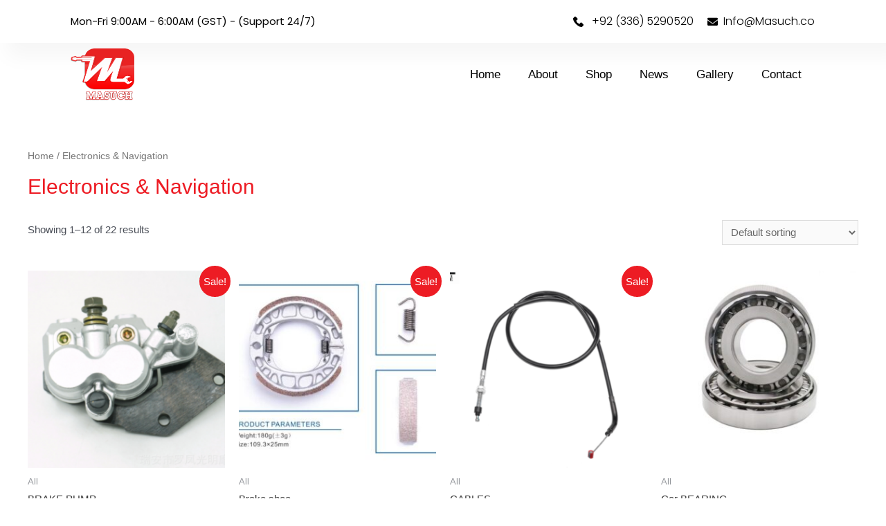

--- FILE ---
content_type: text/css
request_url: https://masuch.co/wp-content/uploads/elementor/css/post-240.css?ver=1659293542
body_size: 446
content:
.elementor-240 .elementor-element.elementor-element-2b8413cd > .elementor-container{min-height:62px;}.elementor-240 .elementor-element.elementor-element-2b8413cd > .elementor-container > .elementor-column > .elementor-widget-wrap{align-content:center;align-items:center;}.elementor-240 .elementor-element.elementor-element-2b8413cd:not(.elementor-motion-effects-element-type-background), .elementor-240 .elementor-element.elementor-element-2b8413cd > .elementor-motion-effects-container > .elementor-motion-effects-layer{background-color:var( --e-global-color-c696dce );}.elementor-240 .elementor-element.elementor-element-2b8413cd{box-shadow:15px 15px 30px 5px rgba(0, 0, 0, 0.04);transition:background 0.3s, border 0.3s, border-radius 0.3s, box-shadow 0.3s;padding:0% 8% 0% 8%;z-index:96;}.elementor-240 .elementor-element.elementor-element-2b8413cd > .elementor-background-overlay{transition:background 0.3s, border-radius 0.3s, opacity 0.3s;}.elementor-240 .elementor-element.elementor-element-1bbae6ff .elementor-heading-title{color:var( --e-global-color-primary );font-family:"Poppins", Sans-serif;font-size:15px;font-weight:400;text-transform:none;font-style:normal;text-decoration:none;line-height:1.5em;letter-spacing:0px;}.elementor-240 .elementor-element.elementor-element-19642035 .elementor-icon-list-icon i{color:var( --e-global-color-primary );}.elementor-240 .elementor-element.elementor-element-19642035 .elementor-icon-list-icon svg{fill:var( --e-global-color-primary );}.elementor-240 .elementor-element.elementor-element-19642035{--e-icon-list-icon-size:15px;}.elementor-240 .elementor-element.elementor-element-19642035 .elementor-icon-list-text{color:var( --e-global-color-primary );padding-left:8px;}.elementor-240 .elementor-element.elementor-element-19642035 .elementor-icon-list-item > .elementor-icon-list-text, .elementor-240 .elementor-element.elementor-element-19642035 .elementor-icon-list-item > a{font-family:var( --e-global-typography-text-font-family ), Sans-serif;font-size:var( --e-global-typography-text-font-size );font-weight:var( --e-global-typography-text-font-weight );text-transform:var( --e-global-typography-text-text-transform );font-style:var( --e-global-typography-text-font-style );text-decoration:var( --e-global-typography-text-text-decoration );line-height:var( --e-global-typography-text-line-height );letter-spacing:var( --e-global-typography-text-letter-spacing );}.elementor-240 .elementor-element.elementor-element-3d055173 > .elementor-container{min-height:60px;}.elementor-240 .elementor-element.elementor-element-3d055173 > .elementor-container > .elementor-column > .elementor-widget-wrap{align-content:center;align-items:center;}.elementor-240 .elementor-element.elementor-element-3d055173:not(.elementor-motion-effects-element-type-background), .elementor-240 .elementor-element.elementor-element-3d055173 > .elementor-motion-effects-container > .elementor-motion-effects-layer{background-color:var( --e-global-color-c696dce );}.elementor-240 .elementor-element.elementor-element-3d055173{transition:background 0.3s, border 0.3s, border-radius 0.3s, box-shadow 0.3s;padding:0% 8% 0% 8%;z-index:95;}.elementor-240 .elementor-element.elementor-element-3d055173 > .elementor-background-overlay{transition:background 0.3s, border-radius 0.3s, opacity 0.3s;}.elementor-240 .elementor-element.elementor-element-32e3156d{text-align:left;}.elementor-240 .elementor-element.elementor-element-32e3156d img{width:92px;height:91px;object-fit:contain;}.elementor-240 .elementor-element.elementor-element-225fb15 .elementor-menu-toggle{margin:0 auto;}.elementor-240 .elementor-element.elementor-element-225fb15 .elementor-nav-menu .elementor-item{font-family:"Verdana", Sans-serif;font-size:17px;font-weight:300;text-transform:none;font-style:normal;text-decoration:none;line-height:1.2em;letter-spacing:0px;}@media(max-width:1024px){.elementor-240 .elementor-element.elementor-element-2b8413cd{padding:0% 5% 0% 5%;}.elementor-240 .elementor-element.elementor-element-1bbae6ff .elementor-heading-title{font-size:14px;}.elementor-240 .elementor-element.elementor-element-19642035 .elementor-icon-list-item > .elementor-icon-list-text, .elementor-240 .elementor-element.elementor-element-19642035 .elementor-icon-list-item > a{font-size:var( --e-global-typography-text-font-size );line-height:var( --e-global-typography-text-line-height );letter-spacing:var( --e-global-typography-text-letter-spacing );}.elementor-240 .elementor-element.elementor-element-3d055173{padding:0% 5% 0% 5%;}.elementor-240 .elementor-element.elementor-element-225fb15 .elementor-nav-menu .elementor-item{font-size:45px;}}@media(max-width:767px){.elementor-240 .elementor-element.elementor-element-2b8413cd > .elementor-container{min-height:50px;}.elementor-240 .elementor-element.elementor-element-35d4cf8f.elementor-column > .elementor-widget-wrap{justify-content:center;}.elementor-240 .elementor-element.elementor-element-1bbae6ff{text-align:center;}.elementor-240 .elementor-element.elementor-element-19642035{--e-icon-list-icon-size:12px;}.elementor-240 .elementor-element.elementor-element-19642035 .elementor-icon-list-item > .elementor-icon-list-text, .elementor-240 .elementor-element.elementor-element-19642035 .elementor-icon-list-item > a{font-size:var( --e-global-typography-text-font-size );line-height:var( --e-global-typography-text-line-height );letter-spacing:var( --e-global-typography-text-letter-spacing );}.elementor-240 .elementor-element.elementor-element-3d055173 > .elementor-container{min-height:50px;}.elementor-240 .elementor-element.elementor-element-622f4c9f{width:50%;}.elementor-240 .elementor-element.elementor-element-7a227e45{width:50%;}.elementor-240 .elementor-element.elementor-element-225fb15 .elementor-nav-menu .elementor-item{font-size:28px;line-height:1.1em;}}@media(min-width:768px){.elementor-240 .elementor-element.elementor-element-35d4cf8f{width:55.901%;}.elementor-240 .elementor-element.elementor-element-26b3426b{width:44.041%;}.elementor-240 .elementor-element.elementor-element-622f4c9f{width:36%;}.elementor-240 .elementor-element.elementor-element-7a227e45{width:64%;}}@media(max-width:1024px) and (min-width:768px){.elementor-240 .elementor-element.elementor-element-622f4c9f{width:30%;}.elementor-240 .elementor-element.elementor-element-7a227e45{width:70%;}}

--- FILE ---
content_type: text/css
request_url: https://masuch.co/wp-content/uploads/elementor/css/post-233.css?ver=1659293543
body_size: 1603
content:
.elementor-233 .elementor-element.elementor-element-28850df:not(.elementor-motion-effects-element-type-background), .elementor-233 .elementor-element.elementor-element-28850df > .elementor-motion-effects-container > .elementor-motion-effects-layer{background-color:#F3F5F8;}.elementor-233 .elementor-element.elementor-element-28850df{transition:background 0.3s, border 0.3s, border-radius 0.3s, box-shadow 0.3s;margin-top:30px;margin-bottom:0px;}.elementor-233 .elementor-element.elementor-element-28850df > .elementor-background-overlay{transition:background 0.3s, border-radius 0.3s, opacity 0.3s;}.elementor-233 .elementor-element.elementor-element-396b44b .elementor-cta__content{min-height:385px;text-align:left;padding:0% 10% 0% 8%;background-color:var( --e-global-color-secondary );}.elementor-233 .elementor-element.elementor-element-396b44b .elementor-cta__bg-wrapper{min-width:45%;}.elementor-233 .elementor-element.elementor-element-396b44b .elementor-cta__title{font-family:var( --e-global-typography-secondary-font-family ), Sans-serif;font-size:var( --e-global-typography-secondary-font-size );font-weight:var( --e-global-typography-secondary-font-weight );text-transform:var( --e-global-typography-secondary-text-transform );font-style:var( --e-global-typography-secondary-font-style );text-decoration:var( --e-global-typography-secondary-text-decoration );line-height:var( --e-global-typography-secondary-line-height );letter-spacing:var( --e-global-typography-secondary-letter-spacing );-webkit-text-stroke-width:0px;stroke-width:0px;-webkit-text-stroke-color:#000;stroke:#000;color:var( --e-global-color-primary );}.elementor-233 .elementor-element.elementor-element-396b44b .elementor-cta__title:not(:last-child){margin-bottom:13px;}.elementor-233 .elementor-element.elementor-element-396b44b .elementor-cta__description{font-family:"Poppins", Sans-serif;font-size:20px;font-weight:300;text-transform:none;font-style:normal;text-decoration:none;line-height:1.5em;letter-spacing:0px;color:var( --e-global-color-text );}.elementor-233 .elementor-element.elementor-element-396b44b .elementor-cta__description:not(:last-child){margin-bottom:25px;}.elementor-233 .elementor-element.elementor-element-396b44b .elementor-cta__button{color:var( --e-global-color-d6cea4e );background-color:var( --e-global-color-accent );border-color:var( --e-global-color-accent );border-width:1px;border-radius:50px;}.elementor-233 .elementor-element.elementor-element-396b44b .elementor-cta__button:hover{color:var( --e-global-color-accent );background-color:var( --e-global-color-86b4fcd );}.elementor-233 .elementor-element.elementor-element-396b44b .elementor-cta:hover .elementor-cta__bg-overlay{background-color:var( --e-global-color-86b4fcd );}.elementor-233 .elementor-element.elementor-element-396b44b .elementor-cta .elementor-cta__bg, .elementor-233 .elementor-element.elementor-element-396b44b .elementor-cta .elementor-cta__bg-overlay{transition-duration:1500ms;}.elementor-233 .elementor-element.elementor-element-749b83e .elementor-field-group{padding-right:calc( 30px/2 );padding-left:calc( 30px/2 );margin-bottom:20px;}.elementor-233 .elementor-element.elementor-element-749b83e .elementor-form-fields-wrapper{margin-left:calc( -30px/2 );margin-right:calc( -30px/2 );margin-bottom:-20px;}.elementor-233 .elementor-element.elementor-element-749b83e .elementor-field-group.recaptcha_v3-bottomleft, .elementor-233 .elementor-element.elementor-element-749b83e .elementor-field-group.recaptcha_v3-bottomright{margin-bottom:0;}body.rtl .elementor-233 .elementor-element.elementor-element-749b83e .elementor-labels-inline .elementor-field-group > label{padding-left:0px;}body:not(.rtl) .elementor-233 .elementor-element.elementor-element-749b83e .elementor-labels-inline .elementor-field-group > label{padding-right:0px;}body .elementor-233 .elementor-element.elementor-element-749b83e .elementor-labels-above .elementor-field-group > label{padding-bottom:0px;}.elementor-233 .elementor-element.elementor-element-749b83e .elementor-field-type-html{padding-bottom:41px;}.elementor-233 .elementor-element.elementor-element-749b83e .elementor-field-group .elementor-field{color:var( --e-global-color-text );}.elementor-233 .elementor-element.elementor-element-749b83e .elementor-field-group:not(.elementor-field-type-upload) .elementor-field:not(.elementor-select-wrapper){border-color:var( --e-global-color-text );border-width:1px 1px 1px 1px;border-radius:0px 0px 0px 0px;}.elementor-233 .elementor-element.elementor-element-749b83e .elementor-field-group .elementor-select-wrapper select{border-color:var( --e-global-color-text );border-width:1px 1px 1px 1px;border-radius:0px 0px 0px 0px;}.elementor-233 .elementor-element.elementor-element-749b83e .elementor-field-group .elementor-select-wrapper::before{color:var( --e-global-color-text );}.elementor-233 .elementor-element.elementor-element-749b83e .elementor-button{border-style:solid;border-width:1px 1px 1px 1px;border-radius:50px 50px 50px 50px;padding:3% 13% 3% 13%;}.elementor-233 .elementor-element.elementor-element-749b83e .e-form__buttons__wrapper__button-next{color:var( --e-global-color-d6cea4e );border-color:var( --e-global-color-accent );}.elementor-233 .elementor-element.elementor-element-749b83e .elementor-button[type="submit"]{color:var( --e-global-color-d6cea4e );border-color:var( --e-global-color-accent );}.elementor-233 .elementor-element.elementor-element-749b83e .elementor-button[type="submit"] svg *{fill:var( --e-global-color-d6cea4e );}.elementor-233 .elementor-element.elementor-element-749b83e .e-form__buttons__wrapper__button-previous{color:#ffffff;}.elementor-233 .elementor-element.elementor-element-749b83e .e-form__buttons__wrapper__button-next:hover{background-color:var( --e-global-color-86b4fcd );color:var( --e-global-color-accent );border-color:var( --e-global-color-accent );}.elementor-233 .elementor-element.elementor-element-749b83e .elementor-button[type="submit"]:hover{background-color:var( --e-global-color-86b4fcd );color:var( --e-global-color-accent );border-color:var( --e-global-color-accent );}.elementor-233 .elementor-element.elementor-element-749b83e .elementor-button[type="submit"]:hover svg *{fill:var( --e-global-color-accent );}.elementor-233 .elementor-element.elementor-element-749b83e .e-form__buttons__wrapper__button-previous:hover{color:#ffffff;}.elementor-233 .elementor-element.elementor-element-749b83e .elementor-message.elementor-message-success{color:var( --e-global-color-text );}.elementor-233 .elementor-element.elementor-element-749b83e .elementor-message.elementor-message-danger{color:var( --e-global-color-text );}.elementor-233 .elementor-element.elementor-element-749b83e .elementor-message.elementor-help-inline{color:var( --e-global-color-text );}.elementor-233 .elementor-element.elementor-element-749b83e{--e-form-steps-indicators-spacing:20px;--e-form-steps-indicator-padding:30px;--e-form-steps-indicator-inactive-secondary-color:#ffffff;--e-form-steps-indicator-active-secondary-color:#ffffff;--e-form-steps-indicator-completed-secondary-color:#ffffff;--e-form-steps-divider-width:1px;--e-form-steps-divider-gap:10px;}.elementor-233 .elementor-element.elementor-element-749b83e > .elementor-widget-container{margin:7% 0% 0% 0%;}.elementor-233 .elementor-element.elementor-element-15d5aac{margin-top:35px;margin-bottom:0px;}.elementor-233 .elementor-element.elementor-element-b049def.elementor-position-right .elementor-image-box-img{margin-left:16px;}.elementor-233 .elementor-element.elementor-element-b049def.elementor-position-left .elementor-image-box-img{margin-right:16px;}.elementor-233 .elementor-element.elementor-element-b049def.elementor-position-top .elementor-image-box-img{margin-bottom:16px;}.elementor-233 .elementor-element.elementor-element-b049def .elementor-image-box-wrapper .elementor-image-box-img{width:29%;}.elementor-233 .elementor-element.elementor-element-b049def .elementor-image-box-img img{border-radius:0px;transition-duration:0.3s;}.elementor-233 .elementor-element.elementor-element-b049def .elementor-image-box-wrapper{text-align:left;}.elementor-233 .elementor-element.elementor-element-6174fa6{text-align:left;}.elementor-233 .elementor-element.elementor-element-6174fa6 > .elementor-widget-container{margin:-20px 0px 0px 0px;}.elementor-233 .elementor-element.elementor-element-9980735{text-align:center;}.elementor-233 .elementor-element.elementor-element-9980735 .elementor-heading-title{font-family:var( --e-global-typography-392b9e0-font-family ), Sans-serif;font-size:var( --e-global-typography-392b9e0-font-size );font-weight:var( --e-global-typography-392b9e0-font-weight );text-transform:var( --e-global-typography-392b9e0-text-transform );font-style:var( --e-global-typography-392b9e0-font-style );text-decoration:var( --e-global-typography-392b9e0-text-decoration );line-height:var( --e-global-typography-392b9e0-line-height );letter-spacing:var( --e-global-typography-392b9e0-letter-spacing );word-spacing:var( --e-global-typography-392b9e0-word-spacing );}.elementor-233 .elementor-element.elementor-element-e4a7568 .elementor-nav-menu .elementor-item{font-family:var( --e-global-typography-text-font-family ), Sans-serif;font-size:var( --e-global-typography-text-font-size );font-weight:var( --e-global-typography-text-font-weight );text-transform:var( --e-global-typography-text-text-transform );font-style:var( --e-global-typography-text-font-style );text-decoration:var( --e-global-typography-text-text-decoration );line-height:var( --e-global-typography-text-line-height );letter-spacing:var( --e-global-typography-text-letter-spacing );}.elementor-233 .elementor-element.elementor-element-e4a7568 .elementor-nav-menu--main .elementor-item:hover,
					.elementor-233 .elementor-element.elementor-element-e4a7568 .elementor-nav-menu--main .elementor-item.elementor-item-active,
					.elementor-233 .elementor-element.elementor-element-e4a7568 .elementor-nav-menu--main .elementor-item.highlighted,
					.elementor-233 .elementor-element.elementor-element-e4a7568 .elementor-nav-menu--main .elementor-item:focus{color:var( --e-global-color-14ef391 );fill:var( --e-global-color-14ef391 );}.elementor-233 .elementor-element.elementor-element-e4a7568 .elementor-nav-menu--main .elementor-item{padding-left:0px;padding-right:0px;padding-top:0px;padding-bottom:0px;}.elementor-233 .elementor-element.elementor-element-e4a7568{--e-nav-menu-horizontal-menu-item-margin:calc( 10px / 2 );}.elementor-233 .elementor-element.elementor-element-e4a7568 .elementor-nav-menu--main:not(.elementor-nav-menu--layout-horizontal) .elementor-nav-menu > li:not(:last-child){margin-bottom:10px;}.elementor-233 .elementor-element.elementor-element-a922efe .elementor-heading-title{font-family:var( --e-global-typography-392b9e0-font-family ), Sans-serif;font-size:var( --e-global-typography-392b9e0-font-size );font-weight:var( --e-global-typography-392b9e0-font-weight );text-transform:var( --e-global-typography-392b9e0-text-transform );font-style:var( --e-global-typography-392b9e0-font-style );text-decoration:var( --e-global-typography-392b9e0-text-decoration );line-height:var( --e-global-typography-392b9e0-line-height );letter-spacing:var( --e-global-typography-392b9e0-letter-spacing );word-spacing:var( --e-global-typography-392b9e0-word-spacing );}.elementor-233 .elementor-element.elementor-element-9590c24 > .elementor-widget-container{margin:0px 0px -16px 0px;}.elementor-233 .elementor-element.elementor-element-7a09ca7c .elementor-icon-list-items:not(.elementor-inline-items) .elementor-icon-list-item:not(:last-child){padding-bottom:calc(0px/2);}.elementor-233 .elementor-element.elementor-element-7a09ca7c .elementor-icon-list-items:not(.elementor-inline-items) .elementor-icon-list-item:not(:first-child){margin-top:calc(0px/2);}.elementor-233 .elementor-element.elementor-element-7a09ca7c .elementor-icon-list-items.elementor-inline-items .elementor-icon-list-item{margin-right:calc(0px/2);margin-left:calc(0px/2);}.elementor-233 .elementor-element.elementor-element-7a09ca7c .elementor-icon-list-items.elementor-inline-items{margin-right:calc(-0px/2);margin-left:calc(-0px/2);}body.rtl .elementor-233 .elementor-element.elementor-element-7a09ca7c .elementor-icon-list-items.elementor-inline-items .elementor-icon-list-item:after{left:calc(-0px/2);}body:not(.rtl) .elementor-233 .elementor-element.elementor-element-7a09ca7c .elementor-icon-list-items.elementor-inline-items .elementor-icon-list-item:after{right:calc(-0px/2);}.elementor-233 .elementor-element.elementor-element-7a09ca7c .elementor-icon-list-icon i{color:var( --e-global-color-text );}.elementor-233 .elementor-element.elementor-element-7a09ca7c .elementor-icon-list-icon svg{fill:var( --e-global-color-text );}.elementor-233 .elementor-element.elementor-element-7a09ca7c{--e-icon-list-icon-size:14px;}.elementor-233 .elementor-element.elementor-element-7a09ca7c .elementor-icon-list-text{color:var( --e-global-color-text );}.elementor-233 .elementor-element.elementor-element-87292ae{--grid-template-columns:repeat(0, auto);--icon-size:23px;--grid-column-gap:20px;--grid-row-gap:0px;}.elementor-233 .elementor-element.elementor-element-87292ae .elementor-widget-container{text-align:left;}.elementor-233 .elementor-element.elementor-element-87292ae .elementor-social-icon{background-color:var( --e-global-color-86b4fcd );--icon-padding:0em;}.elementor-233 .elementor-element.elementor-element-87292ae .elementor-social-icon i{color:var( --e-global-color-accent );}.elementor-233 .elementor-element.elementor-element-87292ae .elementor-social-icon svg{fill:var( --e-global-color-accent );}.elementor-233 .elementor-element.elementor-element-87292ae .elementor-social-icon:hover i{color:var( --e-global-color-14ef391 );}.elementor-233 .elementor-element.elementor-element-87292ae .elementor-social-icon:hover svg{fill:var( --e-global-color-14ef391 );}.elementor-233 .elementor-element.elementor-element-87292ae > .elementor-widget-container{margin:0px 0px 0px 0px;}.elementor-233 .elementor-element.elementor-element-2f10a369 > .elementor-container{min-height:45px;text-align:center;}.elementor-233 .elementor-element.elementor-element-2f10a369 > .elementor-container > .elementor-column > .elementor-widget-wrap{align-content:center;align-items:center;}.elementor-233 .elementor-element.elementor-element-2f10a369:not(.elementor-motion-effects-element-type-background), .elementor-233 .elementor-element.elementor-element-2f10a369 > .elementor-motion-effects-container > .elementor-motion-effects-layer{background-color:#EB2323;}.elementor-233 .elementor-element.elementor-element-2f10a369{transition:background 0.3s, border 0.3s, border-radius 0.3s, box-shadow 0.3s;color:#110A0A;margin-top:30px;margin-bottom:0px;}.elementor-233 .elementor-element.elementor-element-2f10a369 > .elementor-background-overlay{transition:background 0.3s, border-radius 0.3s, opacity 0.3s;}.elementor-233 .elementor-element.elementor-element-31e7975f{text-align:center;}.elementor-233 .elementor-element.elementor-element-31e7975f .elementor-heading-title{color:#FFFFFF;font-family:var( --e-global-typography-text-font-family ), Sans-serif;font-size:var( --e-global-typography-text-font-size );font-weight:var( --e-global-typography-text-font-weight );text-transform:var( --e-global-typography-text-text-transform );font-style:var( --e-global-typography-text-font-style );text-decoration:var( --e-global-typography-text-text-decoration );line-height:var( --e-global-typography-text-line-height );letter-spacing:var( --e-global-typography-text-letter-spacing );}@media(min-width:768px){.elementor-233 .elementor-element.elementor-element-8aa7572{width:45.965%;}.elementor-233 .elementor-element.elementor-element-77b40dd{width:2.348%;}.elementor-233 .elementor-element.elementor-element-d56a505{width:16.405%;}.elementor-233 .elementor-element.elementor-element-61fc7b8{width:35.225%;}}@media(max-width:1024px){.elementor-233 .elementor-element.elementor-element-396b44b .elementor-cta__content{min-height:65vh;padding:0% 10% 0% 5%;}.elementor-233 .elementor-element.elementor-element-396b44b .elementor-cta__bg-wrapper{min-width:45%;}.elementor-233 .elementor-element.elementor-element-396b44b .elementor-cta__title{font-size:var( --e-global-typography-secondary-font-size );line-height:var( --e-global-typography-secondary-line-height );letter-spacing:var( --e-global-typography-secondary-letter-spacing );}.elementor-233 .elementor-element.elementor-element-396b44b .elementor-cta__description{font-size:14px;}.elementor-233 .elementor-element.elementor-element-9980735 .elementor-heading-title{font-size:var( --e-global-typography-392b9e0-font-size );line-height:var( --e-global-typography-392b9e0-line-height );letter-spacing:var( --e-global-typography-392b9e0-letter-spacing );word-spacing:var( --e-global-typography-392b9e0-word-spacing );}.elementor-233 .elementor-element.elementor-element-e4a7568 .elementor-nav-menu .elementor-item{font-size:var( --e-global-typography-text-font-size );line-height:var( --e-global-typography-text-line-height );letter-spacing:var( --e-global-typography-text-letter-spacing );}.elementor-233 .elementor-element.elementor-element-a922efe .elementor-heading-title{font-size:var( --e-global-typography-392b9e0-font-size );line-height:var( --e-global-typography-392b9e0-line-height );letter-spacing:var( --e-global-typography-392b9e0-letter-spacing );word-spacing:var( --e-global-typography-392b9e0-word-spacing );}.elementor-233 .elementor-element.elementor-element-87292ae{--icon-size:18px;}.elementor-233 .elementor-element.elementor-element-31e7975f .elementor-heading-title{font-size:var( --e-global-typography-text-font-size );line-height:var( --e-global-typography-text-line-height );letter-spacing:var( --e-global-typography-text-letter-spacing );}}@media(max-width:767px){.elementor-233 .elementor-element.elementor-element-396b44b .elementor-cta__content{min-height:320px;padding:0% 5% 0% 5%;}.elementor-233 .elementor-element.elementor-element-396b44b .elementor-cta__title{font-size:var( --e-global-typography-secondary-font-size );line-height:var( --e-global-typography-secondary-line-height );letter-spacing:var( --e-global-typography-secondary-letter-spacing );}.elementor-233 .elementor-element.elementor-element-b049def .elementor-image-box-img{margin-bottom:0px;}.elementor-233 .elementor-element.elementor-element-b049def.elementor-position-right .elementor-image-box-img{margin-left:0px;}.elementor-233 .elementor-element.elementor-element-b049def.elementor-position-left .elementor-image-box-img{margin-right:0px;}.elementor-233 .elementor-element.elementor-element-b049def.elementor-position-top .elementor-image-box-img{margin-bottom:0px;}.elementor-233 .elementor-element.elementor-element-9980735 .elementor-heading-title{font-size:var( --e-global-typography-392b9e0-font-size );line-height:var( --e-global-typography-392b9e0-line-height );letter-spacing:var( --e-global-typography-392b9e0-letter-spacing );word-spacing:var( --e-global-typography-392b9e0-word-spacing );}.elementor-233 .elementor-element.elementor-element-e4a7568 .elementor-nav-menu .elementor-item{font-size:var( --e-global-typography-text-font-size );line-height:var( --e-global-typography-text-line-height );letter-spacing:var( --e-global-typography-text-letter-spacing );}.elementor-233 .elementor-element.elementor-element-e4a7568{--e-nav-menu-horizontal-menu-item-margin:calc( 8px / 2 );}.elementor-233 .elementor-element.elementor-element-e4a7568 .elementor-nav-menu--main:not(.elementor-nav-menu--layout-horizontal) .elementor-nav-menu > li:not(:last-child){margin-bottom:8px;}.elementor-233 .elementor-element.elementor-element-a922efe .elementor-heading-title{font-size:var( --e-global-typography-392b9e0-font-size );line-height:var( --e-global-typography-392b9e0-line-height );letter-spacing:var( --e-global-typography-392b9e0-letter-spacing );word-spacing:var( --e-global-typography-392b9e0-word-spacing );}.elementor-233 .elementor-element.elementor-element-7a09ca7c .elementor-icon-list-items:not(.elementor-inline-items) .elementor-icon-list-item:not(:last-child){padding-bottom:calc(8px/2);}.elementor-233 .elementor-element.elementor-element-7a09ca7c .elementor-icon-list-items:not(.elementor-inline-items) .elementor-icon-list-item:not(:first-child){margin-top:calc(8px/2);}.elementor-233 .elementor-element.elementor-element-7a09ca7c .elementor-icon-list-items.elementor-inline-items .elementor-icon-list-item{margin-right:calc(8px/2);margin-left:calc(8px/2);}.elementor-233 .elementor-element.elementor-element-7a09ca7c .elementor-icon-list-items.elementor-inline-items{margin-right:calc(-8px/2);margin-left:calc(-8px/2);}body.rtl .elementor-233 .elementor-element.elementor-element-7a09ca7c .elementor-icon-list-items.elementor-inline-items .elementor-icon-list-item:after{left:calc(-8px/2);}body:not(.rtl) .elementor-233 .elementor-element.elementor-element-7a09ca7c .elementor-icon-list-items.elementor-inline-items .elementor-icon-list-item:after{right:calc(-8px/2);}.elementor-233 .elementor-element.elementor-element-31e7975f .elementor-heading-title{font-size:var( --e-global-typography-text-font-size );line-height:var( --e-global-typography-text-line-height );letter-spacing:var( --e-global-typography-text-letter-spacing );}}